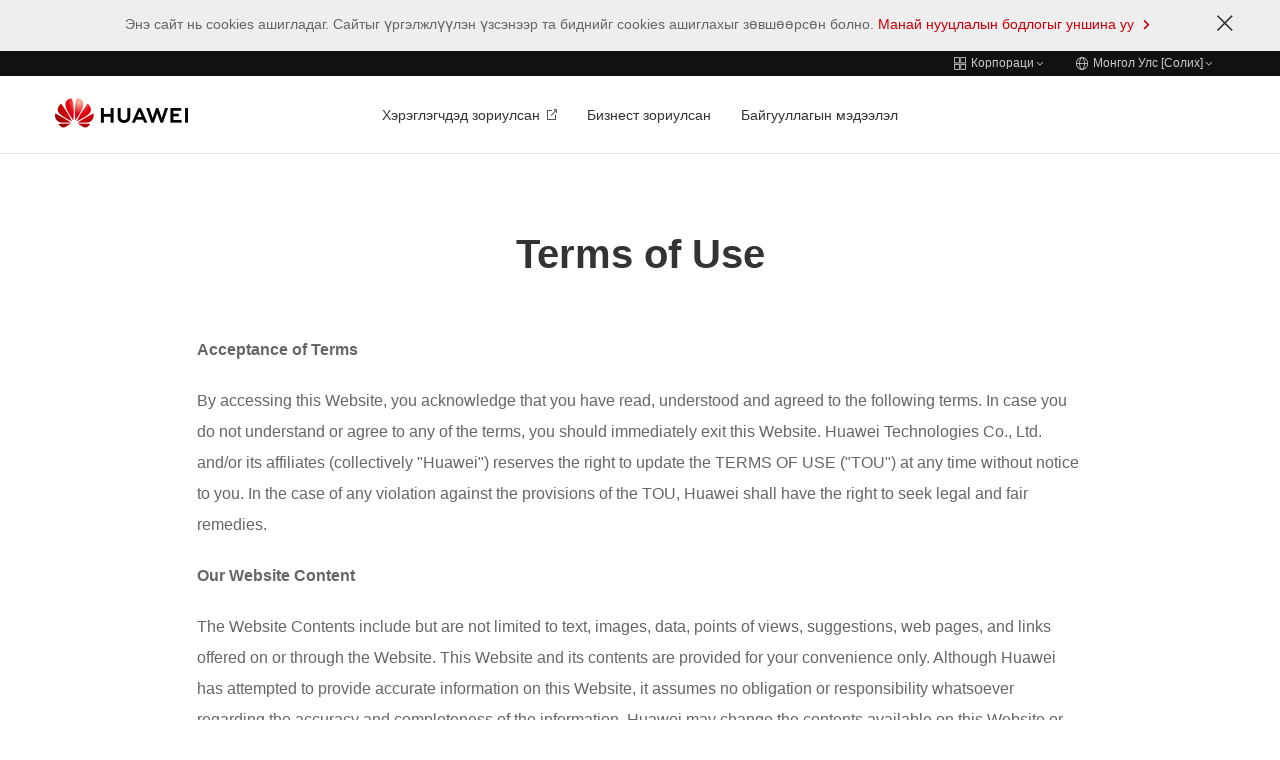

--- FILE ---
content_type: text/html;charset=utf-8
request_url: https://www.huawei.com/mn/legal
body_size: 14665
content:

      <!DOCTYPE html>





<html lang="mn" data-url="//www.huawei.com/mn/legal">
<head>
  <meta charset="utf-8">
  <meta http-equiv="X-UA-Compatible" content="IE=edge">
  <meta name="viewport" content="width=device-width, initial-scale=1">

  <meta name="description" content="">
  <meta name="keywords" content="">
  
  <meta name="thumbnail" content="https://www-file.huawei.com/-/media/corp/home/image/logo_400x200.png">
  

  

  <!--share begin -->
  <meta property="og:title" content="Terms of Use - Huawei">
  <meta property="og:description" content="">

  
  <meta property="og:image" content="https://www-file.huawei.com/-/media/corp/home/image/logo_400x200.png">
  

  
  <meta id="url-meta" property="og:url" content="https://www.huawei.com/mn/legal">
  
  <meta property="og:site_name" content="huawei">
  <!--share end -->
  <!-- add twitter meta begin -->
  <meta name="twitter:card" content="summary">
  <meta name="twitter:title" content="Terms of Use - Huawei">
  <meta name="twitter:description" content="">
  
  <meta name="twitter:image" content="https://www-file.huawei.com/-/media/corp/home/image/logo_400x200.png">
  
  <!-- add twitter meta end -->

  
  
  <link rel="canonical" href="https://www.huawei.com/mn/legal">
  

  

  
  <title>Terms of Use - Huawei</title>
  
  <link rel="apple-touch-icon-precomposed" sizes="180x180" href="/-/media/htemplate-home/1.0.1.20251205144752/components/assets/img/apple-touch-icon-precomposed-180.png">
  <link rel="apple-touch-icon" sizes="180x180" href="/-/media/htemplate-home/1.0.1.20251205144752/components/assets/img/apple-touch-icon-180.png">

  <link rel="Shortcut Icon" href="/-/media/htemplate-home/1.0.1.20251205144752/components/assets/img/favicon-logo.svg">
  <meta name="google-site-verification" content="wqACMoaM-tJAtTNspMBb0JCRVzOL4wcawL0B9QAcJPw">
  <meta name="msvalidate.01" content="9B78E6BE82A5A69C61096A84EA718DB6">
  <meta name="baidu-site-verification" content="mXsUjBxk6j">
  <meta name="baidu-site-verification" content="code-pCX4L0hvYH">
  <!-- 全局样式优先于组件样式加载 -->
  
  <link rel="stylesheet" type="text/css" href="/-/media/htemplate-home/1.0.1.20251205144752/components/assets/css/bootstrap.css">
  
  
  <link rel="stylesheet" type="text/css" href="/-/media/htemplate-home/1.0.1.20251205144752/components/assets/css/common.css" />
  
  
  <link rel="stylesheet" type="text/css" href="/-/media/htemplate-home/1.0.1.20251205144752/components/assets/css/common-mn.css" />
  <!-- 本地 $peplang 为空 -->
  
  
  <link rel="stylesheet" type="text/css" href="/-/media/htemplate-home/1.0.1.20251205144752/components/assets/css/hack.css" />
  <link rel="stylesheet" type="text/css" href="/-/media/htemplate-home/1.0.1.20251205144752/components/assets/css/global-hack.css" />
  <link rel="stylesheet" type="text/css" href="/-/media/htemplate-home/1.0.1.20251205144752/components/assets/css/index.css" />
  <script>
    // 默认图
    var globalDefaultImghref = '/-/media/htemplate-home/1.0.1.20251205144752/components/assets/img/default_img.jpg'
    window.globalDefaultImghref=globalDefaultImghref
  </script>
  <script type="text/javascript">
    var utag_data = { "site_name": "", "site_type": "", "china_flag": "", "country_code": "", "elqUID": "", "event_on_page": "", "hwid": "", "language_code": '', "page_name": "Terms of Use - Huawei", "search_keyword": "", "search_page_number": "", "search_results": "", "site_business_unit": "", "site_section": "", "tealium_event": "" };
    (function (a, b, c, d) {
      a = ((navigator.languages && navigator.languages.length) ? navigator.languages[0] : (navigator.browserLanguage || navigator.userLanguage || navigator.language || 'en')).toLowerCase() == "zh-cn" ? '//tags.tiqcdn.cn/utag/huawei/main/prod/utag.js' : '//tags.tiqcdn.com/utag/huawei/main/prod/utag.js';
      b = document; c = 'script'; d = b.createElement(c); d.src = a; d.type = 'text/java' + c; d.async = true;
      a = b.getElementsByTagName(c)[0]; a.parentNode.insertBefore(d, a);
    })();
  </script>
  <!-- 本地开发时通过该方式加载样式文件 -->
  
  <script>
    var startup = [];
  </script>
   
        <script>window.$aioList = [ "hcomponent-header/1.0.1.20251208095539","hcomponent-page-info/1.0.1.20250625141140","hcomponent-news-detail-content/1.0.1.20250709102708","hcomponent-footer/1.0.1.20250630162803","hcomponent-side-bar/1.0.1.20250107114117" ]; window.$aioCdnPrefix = '/-/media/';</script>
      
  <script>
    window.gConfig = window.gConfig || {};
    window.gConfig.isMobile = /iPhone|iPad|iPod|Android|Tablet|Phone/i.test(navigator.userAgent);
    var hClassName;
    if (window.gConfig.isMobile) {
      hClassName = ' phone';
    } else {
      hClassName = ' pc';
    }
    if (window.$aioList) {
      for (var i = 0; i < window.$aioList.length; i++) {
        if (window.$aioCdnPrefix) {
          if (window.$aioList[i].length > 0) {
            document.write(
              '<link rel="stylesheet" href="' + window.$aioCdnPrefix + window.$aioList[i] + '/' + (window.gConfig.isMobile ? 'm' : 'pc') + '/index.css" />'
            );
          }
        } else {
          if (window.$aioList[i].length > 0) {
            document.write(
              '<link rel="stylesheet" href="https://res.hc-cdn.com/' + window.$aioList[i] + '/' + (window.gConfig.isMobile ? 'm' : 'pc') + '/index.css" />'
            );
          }
        }
      }
    }
    var root = document.documentElement;
    root.className += hClassName;
  </script>
  
  
</head>

<body>
  

  <script type="text/javascript" src="/-/media/htemplate-home/assets/js/lib/require.js?ver=1766978419860"></script>
  <script type="text/javascript" src="/-/media/htemplate-home/assets/js/lib/jquery-3.7.1.min.js?ver=1766978419860">
  </script>
  <script type="text/javascript" src="/-/media/htemplate-home/assets/js/lib/bootstrap.min.js?ver=1766978419860">
  </script>
  
  <script type="text/javascript" src="/-/media/htemplate-home/assets/js/common.min.js?ver=1766978419860"></script>
  
  <div id="content" class="main" data-site="蒙古">

    
    <!--线上使用 -->
    
        
            <div data-mod-id="97e5f6b253c7405b8d9b9e8271bb24fc">
    <div data-mod-name-pc="@cloud/hcomponent-header/pc/index" data-mod-name-m="@cloud/hcomponent-header/m/index"
        data-mod-name="hcomponent-header">
        <!-- 活动与新闻-->
        <div class="top-nav">
    <div class="top-nav-height" data-mod-name="child-component" data-mod-id="top_nav">
        <div class="container">
            
            <div class="pull-right">
                <a href="#" onclick="utag.link({&#39;tealium_event&#39;:&#39;header_click&#39;, &#39;nav_name&#39;:&#39;switchwebsite&#39;});">
                    <span class="iconfont icon-header-linkgroup-new"></span>
                    <span class="text">
                        Корпораци
                    </span>
                    <span class="iconfont icon-arrow-down hidden-xs hidden-sm"></span>
                    <span class="iconfont icon-arrow-right hidden-md hidden-lg"></span>
                </a>
                <a href="#" onclick="utag.link({&#39;tealium_event&#39;:&#39;header_click&#39;, &#39;nav_name&#39;:&#39;worldwide&#39;});">
                    <span class="iconfont icon-header-language-new"></span>
                    <span class="text">Монгол Улс [Cолих]</span>
                    <span class="iconfont icon-arrow-down hidden-xs hidden-sm"></span>
                    <span class="iconfont icon-arrow-right hidden-md hidden-lg"></span>
                </a>
            </div>
            
        </div>
    </div>
    <div class="top-nav-content menu-fixed-right">
        <div class="container">
            <a href="javascript:;" class="btn-nav-back hidden-md hidden-lg">
                <span class="iconfont icon-arrow-lift"></span>
                Үндсэн цэс рүү буцах
            </a>
            
            <div data-mod-name="child-component" data-mod-id="site_group" class="group-website chide"
                id="group-website">
                <div class="title hidden-md hidden-lg">Huawei Website Group</div>
                
                <dl>
                    <dt>
                        
                        <span class="active">
                            <span class="iconfont icon-arrow-right"></span>
                            <span>
                                Корпораци
                            </span>
                        </span>
                        
                    </dt>
                    <dd>
                        Корпорацийн талаар мэдээ мэдээлэл
                    </dd>
                </dl>
                
                <dl>
                    <dt>
                        
                        <a href="https://consumer.huawei.com/mn/" target="_blank" onclick="utag.link({&#39;nav_url&#39;: this.href,&#39;tealium_event&#39;:&#39;header_click&#39;, &#39;nav_name&#39;:&#39;switchwebsite_consumer&#39;});">
                            <span>
                                Хэрэглэгч
                            </span>
                            <span class="iconfont icon-arrow-right"></span>
                        </a>
                        
                    </dt>
                    <dd>
                        Утас, зөөврийн компютэр,таблет, бугуйн цаг ба бусад
                    </dd>
                </dl>
                
                <dl>
                    <dt>
                        
                        <a href="https://e.huawei.com/en/" target="_blank" onclick="utag.link({&#39;nav_url&#39;: this.href,&#39;tealium_event&#39;:&#39;header_click&#39;, &#39;nav_name&#39;:&#39;switchwebsite_enterprise&#39;});">
                            <span>
                                Байгууллага
                            </span>
                            <span class="iconfont icon-arrow-right"></span>
                        </a>
                        
                    </dt>
                    <dd>
                        Байгууллагын бүтээгдэхүүн, шийдэл, үйлчилгээ
                    </dd>
                </dl>
                
                <dl>
                    <dt>
                        
                        <a href="https://carrier.huawei.com/en/" target="_blank" onclick="utag.link({&#39;nav_url&#39;: this.href,&#39;tealium_event&#39;:&#39;header_click&#39;, &#39;nav_name&#39;:&#39;switchwebsite_carrier&#39;});">
                            <span>
                                Оператор
                            </span>
                            <span class="iconfont icon-arrow-right"></span>
                        </a>
                        
                    </dt>
                    <dd>
                        Операторын сүлжээнд зориулсан бүтээгдэхүүн, шийдэл, үйлчилгээ
                    </dd>
                </dl>
                
            </div>
            
            <div class="worldwide chide" id="worldwide" data-mod-name="child-component" data-mod-id="worldwide">
                
                <div class="worldwide-contact">
                    <div class="worldwide-language">
                        <h3>Улс эсвэл бүсээ сонгоно уу</h3>
                    </div>
                    <ul class="list-unstyled">
                        
                        
                        <li data-mod-name="child-component" data-mod-id="worldwide.languages[0]">
                            <span>Australia</span> -
                            <a href="/au/" link="/au/" onclick="utag.link({&#39;nav_url&#39;: this.href,&#39;tealium_event&#39;:&#39;header_click&#39;, &#39;nav_name&#39;:&#39;worldwide_au&#39;});">English
                            </a>
                        </li>
                        
                        
                        
                        <li data-mod-name="child-component" data-mod-id="worldwide.languages[1]">
                            <span>Brazil</span> -
                            <a href="/br/" link="/br/" onclick="utag.link({&#39;nav_url&#39;: this.href,&#39;tealium_event&#39;:&#39;header_click&#39;, &#39;nav_name&#39;:&#39;worldwide_br&#39;});">Português
                            </a>
                        </li>
                        
                        
                        
                        <li data-mod-name="child-component" data-mod-id="worldwide.languages[2]">
                            <span>China</span> -
                            <a href="/cn/" link="/cn/" onclick="utag.link({&#39;nav_url&#39;: this.href,&#39;tealium_event&#39;:&#39;header_click&#39;, &#39;nav_name&#39;:&#39;worldwide_cn&#39;});">简体中文
                            </a>
                        </li>
                        
                        
                        
                        <li data-mod-name="child-component" data-mod-id="worldwide.languages[3]">
                            <span>Europe</span> -
                            <a href="/eu/" link="/eu/" onclick="utag.link({&#39;nav_url&#39;: this.href,&#39;tealium_event&#39;:&#39;header_click&#39;, &#39;nav_name&#39;:&#39;worldwide_eu&#39;});">English
                            </a>
                        </li>
                        
                        
                        
                        <li data-mod-name="child-component" data-mod-id="worldwide.languages[4]">
                            <span>France</span> -
                            <a href="/fr/" link="/fr/" onclick="utag.link({&#39;nav_url&#39;: this.href,&#39;tealium_event&#39;:&#39;header_click&#39;, &#39;nav_name&#39;:&#39;worldwide_fr&#39;});">Français
                            </a>
                        </li>
                        
                        
                        
                        <li data-mod-name="child-component" data-mod-id="worldwide.languages[5]">
                            <span>Germany</span> -
                            <a href="/de/" link="/de/" onclick="utag.link({&#39;nav_url&#39;: this.href,&#39;tealium_event&#39;:&#39;header_click&#39;, &#39;nav_name&#39;:&#39;worldwide_de&#39;});">Deutsch
                            </a>
                        </li>
                        
                        
                        
                        <li data-mod-name="child-component" data-mod-id="worldwide.languages[6]">
                            <span>Ireland</span> -
                            <a href="/ie/" link="/ie/" onclick="utag.link({&#39;nav_url&#39;: this.href,&#39;tealium_event&#39;:&#39;header_click&#39;, &#39;nav_name&#39;:&#39;worldwide_ie&#39;});">English
                            </a>
                        </li>
                        
                        
                        
                        <li data-mod-name="child-component" data-mod-id="worldwide.languages[7]">
                            <span>Italy</span> -
                            <a href="/it/" link="/it/" onclick="utag.link({&#39;nav_url&#39;: this.href,&#39;tealium_event&#39;:&#39;header_click&#39;, &#39;nav_name&#39;:&#39;worldwide_it&#39;});">Italiano
                            </a>
                        </li>
                        
                        
                        
                        <li data-mod-name="child-component" data-mod-id="worldwide.languages[8]">
                            <span>Japan</span> -
                            <a href="/jp/" link="/jp/" onclick="utag.link({&#39;nav_url&#39;: this.href,&#39;tealium_event&#39;:&#39;header_click&#39;, &#39;nav_name&#39;:&#39;worldwide_jp&#39;});">日本語
                            </a>
                        </li>
                        
                        
                        
                        <li data-mod-name="child-component" data-mod-id="worldwide.languages[9]">
                            <span>Kazakhstan</span> -
                            <a href="/kz/" link="/kz/" onclick="utag.link({&#39;nav_url&#39;: this.href,&#39;tealium_event&#39;:&#39;header_click&#39;, &#39;nav_name&#39;:&#39;worldwide_kz&#39;});">Қазақ тілі
                            </a>
                        </li>
                        
                        
                        
                        <li data-mod-name="child-component" data-mod-id="worldwide.languages[10]">
                            <span>Kazakhstan</span> -
                            <a href="/kz-ru/" link="/kz-ru/" onclick="utag.link({&#39;nav_url&#39;: this.href,&#39;tealium_event&#39;:&#39;header_click&#39;, &#39;nav_name&#39;:&#39;worldwide_kz-ru&#39;});">Pусский
                            </a>
                        </li>
                        
                        
                        
                        <li data-mod-name="child-component" data-mod-id="worldwide.languages[11]">
                            <span>Kenya</span> -
                            <a href="/ke/" link="/ke/" onclick="utag.link({&#39;nav_url&#39;: this.href,&#39;tealium_event&#39;:&#39;header_click&#39;, &#39;nav_name&#39;:&#39;worldwide_ke&#39;});">English
                            </a>
                        </li>
                        
                        
                        
                        <li data-mod-name="child-component" data-mod-id="worldwide.languages[12]">
                            <span>Korea</span> -
                            <a href="/kr/" link="/kr/" onclick="utag.link({&#39;nav_url&#39;: this.href,&#39;tealium_event&#39;:&#39;header_click&#39;, &#39;nav_name&#39;:&#39;worldwide_kr&#39;});">한국어
                            </a>
                        </li>
                        
                        
                        
                        <li data-mod-name="child-component" data-mod-id="worldwide.languages[13]">
                            <span>Malaysia</span> -
                            <a href="/my/" link="/my/" onclick="utag.link({&#39;nav_url&#39;: this.href,&#39;tealium_event&#39;:&#39;header_click&#39;, &#39;nav_name&#39;:&#39;worldwide_my&#39;});">English
                            </a>
                        </li>
                        
                        
                        
                        <li data-mod-name="child-component" data-mod-id="worldwide.languages[14]">
                            <span>Mexico</span> -
                            <a href="/mx/" link="/mx/" onclick="utag.link({&#39;nav_url&#39;: this.href,&#39;tealium_event&#39;:&#39;header_click&#39;, &#39;nav_name&#39;:&#39;worldwide_mx&#39;});">Español
                            </a>
                        </li>
                        
                        
                        
                        <li class="active" data-mod-name="child-component"
                            data-mod-id="worldwide.languages[15]">
                            <span class="iconfont icon-arrow-right"></span>
                            <span>Mongolia</span> -
                            <a href="/mn/" link="/mn/" onclick="utag.link({&#39;nav_url&#39;: this.href,&#39;tealium_event&#39;:&#39;header_click&#39;, &#39;nav_name&#39;:&#39;worldwide_mn&#39;});">Mонгол
                            </a>
                        </li>
                        
                        
                        
                        <li data-mod-name="child-component" data-mod-id="worldwide.languages[16]">
                            <span>New Zealand</span> -
                            <a href="/nz/" link="/nz/" onclick="utag.link({&#39;nav_url&#39;: this.href,&#39;tealium_event&#39;:&#39;header_click&#39;, &#39;nav_name&#39;:&#39;worldwide_nz&#39;});">English
                            </a>
                        </li>
                        
                        
                        
                        <li data-mod-name="child-component" data-mod-id="worldwide.languages[17]">
                            <span>Netherlands</span> -
                            <a href="/nl/" link="/nl/" onclick="utag.link({&#39;nav_url&#39;: this.href,&#39;tealium_event&#39;:&#39;header_click&#39;, &#39;nav_name&#39;:&#39;worldwide_nl&#39;});">Nederlands
                            </a>
                        </li>
                        
                        
                        
                        <li data-mod-name="child-component" data-mod-id="worldwide.languages[18]">
                            <span>Poland</span> -
                            <a href="/pl/" link="/pl/" onclick="utag.link({&#39;nav_url&#39;: this.href,&#39;tealium_event&#39;:&#39;header_click&#39;, &#39;nav_name&#39;:&#39;worldwide_pl&#39;});">Polski
                            </a>
                        </li>
                        
                        
                        
                        <li data-mod-name="child-component" data-mod-id="worldwide.languages[19]">
                            <span>Romania</span> -
                            <a href="/ro/" link="/ro/" onclick="utag.link({&#39;nav_url&#39;: this.href,&#39;tealium_event&#39;:&#39;header_click&#39;, &#39;nav_name&#39;:&#39;worldwide_ro&#39;});">Română
                            </a>
                        </li>
                        
                        
                        
                        <li data-mod-name="child-component" data-mod-id="worldwide.languages[20]">
                            <span>Russia</span> -
                            <a href="https://www.huawei.ru/" link="https://www.huawei.ru/" onclick="utag.link({&#39;nav_url&#39;: this.href,&#39;tealium_event&#39;:&#39;header_click&#39;, &#39;nav_name&#39;:&#39;worldwide_ru&#39;});">Pусский
                            </a>
                        </li>
                        
                        
                        
                        <li data-mod-name="child-component" data-mod-id="worldwide.languages[21]">
                            <span>Singapore</span> -
                            <a href="/sg/" link="/sg/" onclick="utag.link({&#39;nav_url&#39;: this.href,&#39;tealium_event&#39;:&#39;header_click&#39;, &#39;nav_name&#39;:&#39;worldwide_sg&#39;});">English
                            </a>
                        </li>
                        
                        
                        
                        <li data-mod-name="child-component" data-mod-id="worldwide.languages[22]">
                            <span>South Africa</span> -
                            <a href="/za/" link="/za/" onclick="utag.link({&#39;nav_url&#39;: this.href,&#39;tealium_event&#39;:&#39;header_click&#39;, &#39;nav_name&#39;:&#39;worldwide_za&#39;});">English
                            </a>
                        </li>
                        
                        
                        
                        <li data-mod-name="child-component" data-mod-id="worldwide.languages[23]">
                            <span>Spain</span> -
                            <a href="/es/" link="/es/" onclick="utag.link({&#39;nav_url&#39;: this.href,&#39;tealium_event&#39;:&#39;header_click&#39;, &#39;nav_name&#39;:&#39;worldwide_es&#39;});">Español
                            </a>
                        </li>
                        
                        
                        
                        <li data-mod-name="child-component" data-mod-id="worldwide.languages[24]">
                            <span>Switzerland</span> -
                            <a href="/ch/" link="/ch/" onclick="utag.link({&#39;nav_url&#39;: this.href,&#39;tealium_event&#39;:&#39;header_click&#39;, &#39;nav_name&#39;:&#39;worldwide_ch&#39;});">Deutsch
                            </a>
                        </li>
                        
                        
                        
                        <li data-mod-name="child-component" data-mod-id="worldwide.languages[25]">
                            <span>Switzerland</span> -
                            <a href="/ch-fr/" link="/ch-fr/" onclick="utag.link({&#39;nav_url&#39;: this.href,&#39;tealium_event&#39;:&#39;header_click&#39;, &#39;nav_name&#39;:&#39;worldwide_ch-fr&#39;});">Français
                            </a>
                        </li>
                        
                        
                        
                        <li data-mod-name="child-component" data-mod-id="worldwide.languages[26]">
                            <span>Switzerland</span> -
                            <a href="/ch-it/" link="/ch-it/" onclick="utag.link({&#39;nav_url&#39;: this.href,&#39;tealium_event&#39;:&#39;header_click&#39;, &#39;nav_name&#39;:&#39;worldwide_ch-it&#39;});">Italiano
                            </a>
                        </li>
                        
                        
                        
                        <li data-mod-name="child-component" data-mod-id="worldwide.languages[27]">
                            <span>Switzerland</span> -
                            <a href="/ch-en/" link="/ch-en/" onclick="utag.link({&#39;nav_url&#39;: this.href,&#39;tealium_event&#39;:&#39;header_click&#39;, &#39;nav_name&#39;:&#39;worldwide_ch-en&#39;});">English
                            </a>
                        </li>
                        
                        
                        
                        <li data-mod-name="child-component" data-mod-id="worldwide.languages[28]">
                            <span>Tanzania</span> -
                            <a href="/tz/" link="/tz/" onclick="utag.link({&#39;nav_url&#39;: this.href,&#39;tealium_event&#39;:&#39;header_click&#39;, &#39;nav_name&#39;:&#39;worldwide_tz&#39;});">English
                            </a>
                        </li>
                        
                        
                        
                        <li data-mod-name="child-component" data-mod-id="worldwide.languages[29]">
                            <span>Thailand</span> -
                            <a href="/th/" link="/th/" onclick="utag.link({&#39;nav_url&#39;: this.href,&#39;tealium_event&#39;:&#39;header_click&#39;, &#39;nav_name&#39;:&#39;worldwide_th&#39;});">ภาษาไทย
                            </a>
                        </li>
                        
                        
                        
                        <li data-mod-name="child-component" data-mod-id="worldwide.languages[30]">
                            <span>Turkiye</span> -
                            <a href="/tr/" link="/tr/" onclick="utag.link({&#39;nav_url&#39;: this.href,&#39;tealium_event&#39;:&#39;header_click&#39;, &#39;nav_name&#39;:&#39;worldwide_tr&#39;});">Türkçe
                            </a>
                        </li>
                        
                        
                        
                        <li data-mod-name="child-component" data-mod-id="worldwide.languages[31]">
                            <span>Ukraine</span> -
                            <a href="/ua/" link="/ua/" onclick="utag.link({&#39;nav_url&#39;: this.href,&#39;tealium_event&#39;:&#39;header_click&#39;, &#39;nav_name&#39;:&#39;worldwide_ua&#39;});">Українська
                            </a>
                        </li>
                        
                        
                        
                        <li data-mod-name="child-component" data-mod-id="worldwide.languages[32]">
                            <span>United Kingdom</span> -
                            <a href="/uk/" link="/uk/" onclick="utag.link({&#39;nav_url&#39;: this.href,&#39;tealium_event&#39;:&#39;header_click&#39;, &#39;nav_name&#39;:&#39;worldwide_uk&#39;});">English
                            </a>
                        </li>
                        
                        
                        
                        <li data-mod-name="child-component" data-mod-id="worldwide.languages[33]">
                            <span>Uzbekistan</span> -
                            <a href="/uz/" link="/uz/" onclick="utag.link({&#39;nav_url&#39;: this.href,&#39;tealium_event&#39;:&#39;header_click&#39;, &#39;nav_name&#39;:&#39;worldwide_uz&#39;});">Pусский
                            </a>
                        </li>
                        
                        
                        
                        <li data-mod-name="child-component" data-mod-id="worldwide.languages[34]">
                            <span>Uzbekistan</span> -
                            <a href="/uz-uz/" link="/uz-uz/" onclick="utag.link({&#39;nav_url&#39;: this.href,&#39;tealium_event&#39;:&#39;header_click&#39;, &#39;nav_name&#39;:&#39;worldwide_uz-uz&#39;});">O’zbek
                            </a>
                        </li>
                        
                        
                        
                        <li data-mod-name="child-component" data-mod-id="worldwide.languages[35]">
                            <span>Vietnam</span> -
                            <a href="/vn/" link="/vn/" onclick="utag.link({&#39;nav_url&#39;: this.href,&#39;tealium_event&#39;:&#39;header_click&#39;, &#39;nav_name&#39;:&#39;worldwide_vn&#39;});">Tiếng Việt
                            </a>
                        </li>
                        
                        
                        
                        <li data-mod-name="child-component" data-mod-id="worldwide.languages[36]">
                            <span>Global</span> -
                            <a href="/en/" link="/en/" onclick="utag.link({&#39;nav_url&#39;: this.href,&#39;tealium_event&#39;:&#39;header_click&#39;, &#39;nav_name&#39;:&#39;worldwide_en&#39;});">English
                            </a>
                        </li>
                        
                        
                    </ul>
                </div>
                
            </div>
        </div>
    </div>
</div>
<!-- 隐藏域 -->
<input type="hidden" id="lang" value="mn">
<input type="hidden" id="SearchUrl" value="/mn/searchresult">
<input type="hidden" id="hidUserStatusUrl" value="/mn/user">
<input type="hidden" id="hidRedirect" value="0">
<input type="hidden" id="hidRedirectRulus" value="www.huawei.com/ucmf/|ww-file.huawei.com/|/-/media|/~/media|404|.huawei.com/{lang}|.huawei.com/enterprise/{lang}|.huaweicloud.com/intl/{lang}|.huaweicloud.com/{lang}|//consumer.huawei.com/uk/legal/privacy-questions/">
<input type="hidden" id="hidRedirectRegionName" value="">
<input type="hidden" id="trash" value="/-/media/hcomponent-header/1.0.1.20251208095539/component/img/trash.svg">
<input type="hidden" id="trashHover" value="/-/media/hcomponent-header/1.0.1.20251208095539/component/img/trash-hover.svg">

<header>
    <!-- header menu -->
    <div class="navbar">
        <div class="container nav-container">
            <div class="navbar-header">
                <!-- 移动端菜单 -->
                <button class="navbar-toggle collapsed">
                    <span class="sr-only">Toggle Navigation</span>
                    <span class="icon-bar"></span>
                    <span class="icon-bar"></span>
                    <span class="icon-bar"></span>
                </button>
                <!-- logo left -->
                <a href="/mn" target="_self" class="logo navbar-brand" onclick="utag.link({'nav_url': this.href,'tealium_event':'megamenu_click', 'nav_category':'logo'});"
                    style="width: 133px;">
                    <img src="/-/media/hcomponent-header/1.0.1.20251208095539/component/img/huawei_logo.png" alt="huawei logo">
                </a>
            </div>
            <!-- 菜单 -->
            <nav id="hw-navbar">
                <ul class="nav navbar-nav list-unstyled">
                    
                    <li class="menu-list ">
                        <a href="https://consumer.huawei.com/mn/" target="_blank" onclick="utag.link({&#39;nav_url&#39;: this.href,&#39;tealium_event&#39;:&#39;megamenu_click&#39;, &#39;nav_category&#39;:&#39;b2c&#39;, &#39;nav_name&#39;:&#39;b2c_open&#39;});"
                            class="btn-next collapsed hw-navbar-text">
                            Хэрэглэгчдэд зориулсан
                            
                            <span class="hwic_open-in-new3 corpfont "></span>
                            
                        </a>
                        <div class="nav-open menu-fixed-right "
                            data-mod-name="child-component" data-mod-id="tabs[0]">
                            <a href="javascript:;" onclick="" class="btn-nav-back hidden-md hidden-lg">
                                <span class="iconfont icon-arrow-lift"></span>
                                Үндсэн цэс рүү буцах
                            </a>
                            <div class="nav-ani ">
                                
                                <div class="mask"></div>
                                <div class="container-custom">
                                    <div class="">
                                        <div class="row">
                                            
                                            
                                            
                                            
                                            
                                            
                                            <a href="javascript:;" class="btn-close-nav-ani hidden-sm hidden-xs">
                                                <span class="iconfont icon-close"></span>
                                            </a>
                                        </div>
                                    </div>
                                </div>
                                
                            </div>
                        </div>
                    </li>
                    
                    <li class="menu-list hover-open">
                        <a href="javascript:;" target="_self" onclick="utag.link({&#39;nav_url&#39;: this.href,&#39;tealium_event&#39;:&#39;megamenu_click&#39;, &#39;nav_category&#39;:&#39;b2b&#39;, &#39;nav_name&#39;:&#39;b2b_open&#39;});"
                            class="btn-next collapsed hw-navbar-text">
                            Бизнест зориулсан
                            
                            <span class="iconfont icon-arrow-right hidden-md hidden-lg"></span>
                            
                        </a>
                        <div class="nav-open menu-fixed-right "
                            data-mod-name="child-component" data-mod-id="tabs[1]">
                            <a href="javascript:;" onclick="utag.link({&#39;nav_url&#39;: this.href,&#39;tealium_event&#39;:&#39;megamenu_click&#39;, &#39;nav_category&#39;:&#39;b2b&#39;, &#39;nav_name&#39;:&#39;b2b_back_to_main_menu_name&#39;});" class="btn-nav-back hidden-md hidden-lg">
                                <span class="iconfont icon-arrow-lift"></span>
                                Үндсэн цэс рүү буцах
                            </a>
                            <div class="nav-ani otherCountryCenter">
                                
                                <div class="mask"></div>
                                <div class="container-custom">
                                    <div class="">
                                        <div class="row">
                                            
                                            
                                            
                                            
                                            
                                            
                                            
                                            
                                            <a href="javascript:;" class="btn-close-nav-ani hidden-sm hidden-xs">
                                                <span class="iconfont icon-close"></span>
                                            </a>
                                        </div>
                                    </div>
                                </div>
                                
                                <div class="nav-open-other">
                                    <div class="container-custom">
                                        <div class="row" style="">
                                            
                                            <div
                                                class="col-md-3 col-sm-12 col-xs-12">
                                                <a href="https://e.huawei.com/en/" onclick="utag.link({&#39;nav_url&#39;: this.href,&#39;tealium_event&#39;:&#39;megamenu_click&#39;, &#39;nav_category&#39;:&#39;b2b&#39;, &#39;nav_name&#39;:&#39;b2b_enterprise_home&#39;});" target="_blank"
                                                    class="">
                                                    
                                                    <span class="huawei-iconfont iconserver-1"></span>
                                                    <span>Байгууллага</span>
                                                    <span class="hwic_open-in-new3"></span>
                                                </a>
                                            </div>
                                            
                                            <div
                                                class="col-md-3 col-sm-12 col-xs-12">
                                                <a href="https://carrier.huawei.com/en/" onclick="utag.link({&#39;nav_url&#39;: this.href,&#39;tealium_event&#39;:&#39;megamenu_click&#39;, &#39;nav_category&#39;:&#39;b2b&#39;, &#39;nav_name&#39;:&#39;b2b_carrier_home&#39;});" target="_blank"
                                                    class="">
                                                    
                                                    <span class="huawei-iconfont iconsignal-1"></span>
                                                    <span>Оператор</span>
                                                    <span class="hwic_open-in-new3"></span>
                                                </a>
                                            </div>
                                            
                                        </div>
                                    </div>
                                </div>
                                
                            </div>
                        </div>
                    </li>
                    
                    <li class="menu-list ">
                        <a href="/mn/corporate-information" target="_blank" onclick="utag.link({&#39;nav_url&#39;: this.href,&#39;tealium_event&#39;:&#39;megamenu_click&#39;, &#39;nav_category&#39;:&#39;abouthuawei&#39;, &#39;nav_name&#39;:&#39;abouthuawei_open&#39;});"
                            class="btn-next collapsed hw-navbar-text">
                            Байгууллагын мэдээлэл
                            
                            <span class="iconfont icon-arrow-right hidden-md hidden-lg"></span>
                            
                        </a>
                        <div class="nav-open menu-fixed-right "
                            data-mod-name="child-component" data-mod-id="tabs[2]">
                            <a href="javascript:;" onclick="ga(&#39;send&#39;, &#39;event&#39;, &#39;navbar&#39;, &#39;b2c&#39;, &#39;back_to_main_menu&#39;);" class="btn-nav-back hidden-md hidden-lg">
                                <span class="iconfont icon-arrow-lift"></span>
                                Үндсэн цэс рүү буцах
                            </a>
                            <div class="nav-ani ">
                                
                                <div class="title hidden-md hidden-lg">Байгууллагын мэдээлэл</div>
                                
                                <div class="mask"></div>
                                <div class="container-custom">
                                    <div class="">
                                        <div class="row">
                                            
                                            
                                            <div class="col-md-6">
<ul class="list-unstyled">
<a href="/ro/news"><img src="/-/media/hcomponent-header/1.0.1.20250624114521/component/corp2020/home/nav/p50.jpg?la=zh" alt="Mate XT"  class="mate30pro hidden-sm hidden-xs lazyload loaded"/></a>
</ul>
</div>
                                            
                                            
                                            
                                            <div class="col-md-6">
                                                <h3 class="collapsed" data-toggle="collapse"
                                                    data-target="#header-list-120"
                                                    aria-controls="header-list-120"
                                                    aria-expanded="true">
                                                    关于华为<span class="iconfont icon-arrow-down"></span>
                                                    <div class="line"></div>
                                                </h3>
                                                
                                                <div class="row collapse navbar-collapse fix-header-list-1"
                                                    id="header-list-120">
                                                    
                                                    <div class=" col-md-4 ">
                                                        <div class="list-nav">
                                                            
                                                            <ul class="list-unstyled">
                                                                
                                                                <li>
                                                                    
                                                                    <a href="/cn/corporate-information" onclick="ga(&#39;send&#39;, &#39;event&#39;, &#39;navbar&#39;, &#39;abouthuawei&#39;, &#39;about_corporateinfo&#39;);"
                                                                        target="_self">
                                                                        公司介绍
                                                                    </a>
                                                                    
                                                                </li>
                                                                
                                                                <li>
                                                                    
                                                                    <a href="/cn/annual-report" onclick="ga(&#39;send&#39;, &#39;event&#39;, &#39;navbar&#39;, &#39;abouthuawei&#39;, &#39;about_annualreport&#39;);"
                                                                        target="_self">
                                                                        公司年报
                                                                    </a>
                                                                    
                                                                </li>
                                                                
                                                                <li>
                                                                    
                                                                    <a href="/cn/corporate-governance" onclick="ga(&#39;send&#39;, &#39;event&#39;, &#39;navbar&#39;, &#39;abouthuawei&#39;, &#39;about_governance&#39;);"
                                                                        target="_self">
                                                                        公司治理
                                                                    </a>
                                                                    
                                                                </li>
                                                                
                                                                <li>
                                                                    
                                                                    <a href="/cn/executives" onclick="ga(&#39;send&#39;, &#39;event&#39;, &#39;navbar&#39;, &#39;abouthuawei&#39;, &#39;about_executives&#39;);"
                                                                        target="_self">
                                                                        管理层信息
                                                                    </a>
                                                                    
                                                                </li>
                                                                
                                                                <li>
                                                                    
                                                                    <a href="http://career.huawei.com/reccampportal/portal5/index.html#campus4/content.html" onclick="ga(&#39;send&#39;, &#39;event&#39;, &#39;navbar&#39;, &#39;abouthuawei&#39;, &#39;about_career&#39;);"
                                                                        target="_blank">
                                                                        招贤纳士
                                                                    </a>
                                                                    
                                                                </li>
                                                                
                                                                <li>
                                                                    
                                                                    <a href="/cn/contact-us" onclick="ga(&#39;send&#39;, &#39;event&#39;, &#39;navbar&#39;, &#39;abouthuawei&#39;, &#39;about_contactus&#39;);"
                                                                        target="_self">
                                                                        联系我们
                                                                    </a>
                                                                    
                                                                </li>
                                                                
                                                            </ul>
                                                        </div>
                                                    </div>
                                                    
                                                    <div class=" col-md-4 ">
                                                        <div class="list-nav">
                                                            
                                                            <ul class="list-unstyled">
                                                                
                                                                <li>
                                                                    
                                                                    <a href="/cn/sustainability" onclick="ga(&#39;send&#39;, &#39;event&#39;, &#39;navbar&#39;, &#39;abouthuawei&#39;, &#39;about_sustainability&#39;);"
                                                                        target="_self">
                                                                        可持续发展
                                                                    </a>
                                                                    
                                                                </li>
                                                                
                                                                <li>
                                                                    
                                                                    <a href="/cn/trust-center" onclick="ga(&#39;send&#39;, &#39;event&#39;, &#39;navbar&#39;, &#39;abouthuawei&#39;, &#39;about_trustcenter&#39;);"
                                                                        target="_self">
                                                                        信任中心
                                                                    </a>
                                                                    
                                                                </li>
                                                                
                                                                <li>
                                                                    
                                                                    <a href="/cn/compliance" onclick="ga(&#39;send&#39;, &#39;event&#39;, &#39;navbar&#39;, &#39;abouthuawei&#39;, &#39;about_compliance&#39;);"
                                                                        target="_self">
                                                                        合规与诚信
                                                                    </a>
                                                                    
                                                                </li>
                                                                
                                                                <li>
                                                                    
                                                                    <a href="/cn/public-policy" onclick="ga(&#39;send&#39;, &#39;event&#39;, &#39;navbar&#39;, &#39;abouthuawei&#39;, &#39;about_publicpolicy&#39;);"
                                                                        target="_self">
                                                                        公共政策
                                                                    </a>
                                                                    
                                                                </li>
                                                                
                                                                <li>
                                                                    
                                                                    <a href="/cn/bond-investor-relations" onclick="ga(&#39;send&#39;, &#39;event&#39;, &#39;navbar&#39;, &#39;abouthuawei&#39;, &#39;about_bondinvestor&#39;);"
                                                                        target="_self">
                                                                        债券投资者
                                                                    </a>
                                                                    
                                                                </li>
                                                                
                                                                <li>
                                                                    
                                                                    <a href="https://supplier.huawei.com/supplier/" onclick="ga(&#39;send&#39;, &#39;event&#39;, &#39;navbar&#39;, &#39;abouthuawei&#39;, &#39;about_suppliers&#39;);"
                                                                        target="_blank">
                                                                        供应商
                                                                    </a>
                                                                    
                                                                </li>
                                                                
                                                            </ul>
                                                        </div>
                                                    </div>
                                                    
                                                    <div class=" col-md-4 ">
                                                        <div class="list-nav">
                                                            
                                                            <ul class="list-unstyled">
                                                                
                                                                <li>
                                                                    
                                                                    <a href="http://career.huawei.com/reccampportal/portal5/index.html#campus4/content.html" onclick="ga(&#39;send&#39;, &#39;event&#39;, &#39;navbar&#39;, &#39;abouthuawei&#39;, &#39;about_careers&#39;);"
                                                                        target="_blank">
                                                                        华为招聘
                                                                    </a>
                                                                    
                                                                </li>
                                                                
                                                                <li>
                                                                    
                                                                    <a href="/cn/bond-investor-relations" onclick="ga(&#39;send&#39;, &#39;event&#39;, &#39;navbar&#39;, &#39;abouthuawei&#39;, &#39;about_bondinvestors&#39;);"
                                                                        target="_self">
                                                                        债券投资者
                                                                    </a>
                                                                    
                                                                </li>
                                                                
                                                                <li>
                                                                    
                                                                    <a href="https://supplier.huawei.com/supplier/" onclick="ga(&#39;send&#39;, &#39;event&#39;, &#39;navbar&#39;, &#39;abouthuawei&#39;, &#39;about_suppliers&#39;);"
                                                                        target="_blank">
                                                                        供应商
                                                                    </a>
                                                                    
                                                                </li>
                                                                
                                                            </ul>
                                                        </div>
                                                    </div>
                                                    
                                                </div>
                                                
                                            </div>
                                            
                                            
                                            
                                            <a href="javascript:;" class="btn-close-nav-ani hidden-sm hidden-xs">
                                                <span class="iconfont icon-close"></span>
                                            </a>
                                        </div>
                                    </div>
                                </div>
                                
                            </div>
                        </div>
                    </li>
                    
                    
                </ul>
            </nav>
            
            <!-- 搜索框 -->
            
            <!-- 右侧导航 -->
            
            
        </div>
    </div>
    <div class="mask-bg"></div>
</header>




<!-- 隐私政策 -->

<div class="browsehappy ReadPolicy">
    <p>Энэ сайт нь cookies ашигладаг. Сайтыг үргэлжлүүлэн үзсэнээр та биднийг cookies ашиглахыг зөвшөөрсөн болно.  <a href="/mn/privacy-policy" target="_blank" rel="noopener"><span>Манай нууцлалын бодлогыг уншина уу</span> <em class="iconfont icon-arrow-right"></em></a><a href="" class="close" title="close"></a></p>
</div>


        
        <script> window.gConfig = window.gConfig || {}; window.gConfig.seed = window.gConfig.seed || []; window.gConfig.seed.push({name : '@cloud/hcomponent-header', data : {"packages":{"@cloud/hcomponent-header":{"path":"//res.hc-cdn.com/hcomponent-header/1.0.1/","version":"1.0.1"}}} })</script>

    </div>
</div>
          
            <div data-mod-id="hcomponent-page-info_0e08dce8f5e244ada237a7d121a10b46">
    <div data-mod-name-pc="@cloud/hcomponent-page-info/pc/index" data-mod-name-m="@cloud/hcomponent-page-info/m/index"
        data-mod-name="hcomponent-page-info">
        <!-- 活动与新闻-->
        <input id="currentUrl" type="hidden" value="//www.huawei.com/mn/legal">
<input id="releaseFormatTime" type="hidden" value="2024.11.23">
<div class="hcomponent-page-info">
  <div class="news-detail-title">
     <div class="container-custom fix-p-color " >   
      <h1><span>Terms of Use</span></h1>
    </div>
  </div>
  
</div>

        
        <script> window.gConfig = window.gConfig || {}; window.gConfig.seed = window.gConfig.seed || []; window.gConfig.seed.push({name : '@cloud/hcomponent-page-info', data : {"packages":{"@cloud/hcomponent-page-info":{"path":"//res.hc-cdn.com/hcomponent-page-info/1.0.1/","version":"1.0.1"}},"modules":{"@cloud/hcomponent-page-info/m/index":{"requires":["jQuery"]},"@cloud/hcomponent-page-info/pc/index":{"requires":["jQuery"]}}} })</script>

    </div>
</div>
          
            <div data-mod-id="hcomponent-news-detail-content_dc135d1d826f4a47a45dd178f8a0fd37">
    <div data-mod-name-pc="@cloud/hcomponent-news-detail-content/pc/index" data-mod-name-m="@cloud/hcomponent-news-detail-content/m/index"
        data-mod-name="hcomponent-news-detail-content">
        <!-- 活动与新闻-->
        <div class="hcomponent-news-detail-content">
  <div class="news-detail-box container-custom clearfix">
    <div class="news-detail-content false false">
      <p><strong>Acceptance of Terms</strong></p>
<p>By accessing this Website, you acknowledge that you have read, understood and agreed to the following terms. In case you do not understand or agree to any of the terms, you should immediately exit this Website. Huawei Technologies Co., Ltd. and/or its affiliates (collectively "Huawei") reserves the right to update the TERMS OF USE ("TOU") at any time without notice to you. In the case of any violation against the provisions of the TOU, Huawei shall have the right to seek legal and fair remedies.</p>
<p><strong>Our Website Content</strong></p>
<p>The Website Contents include but are not limited to text, images, data, points of views, suggestions, web pages, and links offered on or through the Website. This Website and its contents are provided for your convenience only. Although Huawei has attempted to provide accurate information on this Website, it assumes no obligation or responsibility whatsoever regarding the accuracy and completeness of the information. Huawei may change the contents available on this Website or the products mentioned at any time and without notice.</p>
<p>ALL INFORMATION PROVIDED ON THIS WEBSITE IS PROVIDED ON AN "AS IS" BASIS WITHOUT WARRANTIES, GUARANTEES OR REPRESENTATIONS OF ANY KIND. HUAWEI HEREBY EXPRESSLY DISCLAIMS, TO THE FULLEST EXTENT PERMITTED BY LAW, ALL EXPRESS, IMPLIED, STATUTORY OR OTHER WARRANTIES, GUARANTEES OR REPRESENTATIONS, INCLUDING BUT NOT LIMITED TO, THE IMPLIED WARRANTIES OF MERCHANTABILITY, FITNESS FOR A PARTICULAR PURPOSE, OR NON-INFRINGEMENT.</p>
<p><strong>Software Content</strong></p>
<p>Huawei or its licensors own and retain all rights, including all applicable intellectual property rights, in all software on this website, in both source and binary forms, sample code, APIs, SDKs, associated documentation, and other related materials (collectively, "Software Content").</p>
<p>Unless you have obtained relevant license through other agreement entered between you and Huawei, nothing in this TOU grants any right or license to Software Content to you, and you shall not:</p>
<ul>
<li>reverse engineer, decompile, disassemble, split, adapt, implant, or implement other derivative works on the Software Content;</li>
<li>research the internal implementation of Huawei products, obtain product source code, or steal intellectual property rights in any manner; and/or disclose results of any benchmark tests.</li>
</ul>
<p><strong>Your Use of this Website</strong></p>
<p>You shall not use this Website and/or the Website Content for any purpose that is illegal or forbidden by the TOU, in connection with any illegal purposes, or to solicit the performance of any illegal activity or activities that infringe on the rights of Huawei or any third party.</p>
<p>You shall not gain unauthorized access to any portion of this Website, or to any of the services offered on or through the Website, or to any other systems or networks connected to any Huawei server.</p>
<p>You shall not take any action that will place an excessive load on this Website, including but not limited to its infrastructure, systems, and networks.</p>
<p>You shall not obtain, or attempt to obtain, any Website Content through any means not purposely available through this Website or use any manual or automatic process, device, program, algorithm, or methods to access, obtain, copy, or monitor any portion or content of this Website.</p>
<p>You shall not test by scanning or other means the vulnerability of this Website or any networks connected to this Website, nor breach the security or authentication measures of this Website and the services offered on or through this Website. You shall not reverse lookup, trace, or attempt to trace any information of any other users or visitors of Huawei or this Website, or exploit or reveal any information or services offered on or through this Website.</p>
<p>You shall not interfere with or attempt to interfere with the proper operation of this Website and other person's use of this Website by any means, including but not limited to using any device, software, or program.</p>
<p>When using this Website and its content, you agree to comply with applicable laws and obey social ethics. You shall not use this Website and its content to produce, read, copy, or disseminate any information that is illegal, to infringe on any other person's rights, or to disturb the social order and undermine social stability. You shall not use this Website and its content to engage in any activity that endangers cyber security and any computer system.</p>
<p><strong>Trademark</strong></p>
<p>All trademarks and logos displayed, mentioned or otherwise used in this Website are property of Huawei or its licensors as stated if applicable. You are not permitted to use any of these trademarks or logos in any way without explicit prior written permission from Huawei or such licensors as applicable.</p>
<p><strong>Privacy</strong></p>
<p>Huawei's <a href="/mn/privacy-policy">Privacy Policy</a> is applicable to the use of personal information on or through this Website. By using this Website, you agree that Huawei can use such information in accordance with this Privacy Policy.</p>
<p><strong>User Accounts and Profiles</strong></p>
<p>In order to access this Website or obtain certain functions or services of our Website, you may be required to create an account, set up a user profile, or download Huawei software. Additional Huawei terms or requirements for the certain functions or services may apply. In case of any conflict between such additional terms and the TOU, the additional terms shall prevail for the aforementioned certain functions or services.</p>
<p>You shall not impersonate another person or entity, or forge your identity to access this Website. If any portion of the Website requires you to create an account or set up a user profile, the information you provide must be truthful and accurate. You agree to keep your account information secure and confidential and to never allow another person or entity to access your account or profile using your username or password at any time, otherwise you may be held liable for the losses incurred by Huawei or any other users or visitors to this Website.</p>
<p>Huawei reserves the right, at its sole discretion, to reject or remove your post, restrict, suspend, or terminate your access to the Website, and may retain or delete your information or content.</p>
<p><strong>Copyright</strong></p>
<p>All contents on this Website are copyrighted by Huawei or applicable licensors unless otherwise stated. Without prior written consent of Huawei or other related parties, any content on the Website shall not be reproduced, modified, promoted, distributed, photocopied, played, disassembled, reverse engineered, decompiled, linked or transmitted with hyperlinks, loaded into other servers in "mirroring method", stored in information retrieval system, or otherwise used for any other purpose by any person by any means.</p>
<p><strong>Product Availability</strong></p>
<p>The availability of the products and services described on this Website, and the descriptions of such products and services, may vary in your country or region and include products and services not launched in your country or region. Please consult your local Huawei sales representative or agent for specific products and/or services information.</p>
<p><strong>Links to Third Parties</strong></p>
<p>Although links to third party Websites may be contained in this Website for your convenience, Huawei shall not be responsible for any content of any such Websites. You might need to review and agree to applicable rules of use when using such Websites. In addition, a link to third-party Website does not imply that Huawei endorses the site or the products or services referenced therein.</p>
<p><strong>Limitation of Liability</strong></p>
<p>Neither Huawei nor any of its affiliates, subsidiaries, directors, agents, employees or other representatives shall be liable for any direct, indirect, special, incidental, consequential, punitive, and/or exemplary damages including without limitation, loss of profits or revenues, loss of data, and/or loss of business, in connection with this Website or the use of or inability to use this Website or reliance on the contents contained herein, even if Huawei is advised of the possibility of such damages. Unless otherwise agreed in writing by Huawei in any sales contract, to the extent permitted by the applicable law, Huawei shall not be liable for the materials of this Website, regardless of the reason of the liability or the tort theory it based on.</p>
<p><strong>Applicable Law and Dispute Resolution</strong></p>
<p>You agree that your access and all related activities on or through this Website shall be governed by, construed, and interpreted in accordance with the laws of the People's Republic of China. You agree that any dispute between the parties arising out of or in connection with this TOU or your access and all related activities on or through this Website shall be governed by a court with jurisdiction in Shenzhen, Guangdong Province of the People's Republic of China.</p>
    </div>
  </div>
  
  <div class="container-custom bottom-box mb90"></div>
  
</div>

<link rel="stylesheet"
  href="/-/media/hcomponent-news-detail-content/1.0.1.20250709102708/component/corp/2020/js/lib/vendor/katex/katex.min.css?ver=202410101545">
<script>
  define.amd = false;
  if (/msie|Trident/i.test(navigator.userAgent))
    document.write(
      '<script src="/-/media/hcomponent-news-detail-content/1.0.1.20250709102708/component/corp/2020/js/lib/vendor/core-js-minified.js"><\/script>'
    );
</script>
<script src="/-/media/hcomponent-news-detail-content/1.0.1.20250709102708/component/corp/2020/js/lib/vendor/katex/katex.min.js?ver=202410101545"></script>
<script src="/-/media/hcomponent-news-detail-content/1.0.1.20250709102708/component/corp/2020/js/lib/vendor/katex/contrib/auto-render.min.js?ver=202410101545"
  onload="renderMathInElement(document.body);define.amd = true;"></script>

        
        <script> window.gConfig = window.gConfig || {}; window.gConfig.seed = window.gConfig.seed || []; window.gConfig.seed.push({name : '@cloud/hcomponent-news-detail-content', data : {"packages":{"@cloud/hcomponent-news-detail-content":{"path":"//res.hc-cdn.com/hcomponent-news-detail-content/1.0.1/","version":"1.0.1"}},"modules":{"@cloud/hcomponent-news-detail-content/m/index":{"requires":["jQuery"]},"@cloud/hcomponent-news-detail-content/pc/index":{"requires":["jQuery"]}}} })</script>

    </div>
</div>
          
            <div data-mod-id="hcomponent-footer_202d07e87cec4c719af57da8d952dbeb">
    <div data-mod-name-pc="@cloud/hcomponent-footer/pc/index" data-mod-name-m="@cloud/hcomponent-footer/m/index"
        data-mod-name="hcomponent-footer">
        <!-- 活动与新闻-->
        <input type="hidden" id="contentId" value="a57439456b404184bae7d7a2a0f2fa6c">
<input type="hidden" id="SearchUrl" value="/searchresult">
<footer style="padding:0">
   
    <div class="copy">
        
        <div class="container " data-mod-name="child-component" data-mod-id="copy">
            <div class="copy-text">
                <span>
                    <span>
                        <span class="current-year"> Huawei Technologies Co., Ltd. </span>
                        
                    </span>
                    <div class="line"></div>
                </span>
                <ul class="list-unstyled">
                    
                    <li>
                        <a href="/mn/contact-us" onclick="utag.link({&#39;nav_url&#39;: this.href,&#39;tealium_event&#39;:&#39;footer_click&#39;, &#39;nav_category&#39;:&#39;outnav&#39;, &#39;nav_name&#39;:&#39;outnav_contactus&#39;});" target="_self">
                            Бидэнтэй холбогдох
                        </a>
                    </li>
                    
                    <li>
                        <a href="/mn/legal" onclick="utag.link({&#39;nav_url&#39;: this.href,&#39;tealium_event&#39;:&#39;footer_click&#39;, &#39;nav_category&#39;:&#39;outnav&#39;, &#39;nav_name&#39;:&#39;outnav_termsofuse&#39;});" target="_self">
                            Terms of Use
                        </a>
                    </li>
                    
                    <li>
                        <a href="/mn/privacy-policy" onclick="utag.link({&#39;nav_url&#39;: this.href,&#39;tealium_event&#39;:&#39;footer_click&#39;, &#39;nav_category&#39;:&#39;outnav&#39;, &#39;nav_name&#39;:&#39;outnav_privacy&#39;});" target="_self">
                            Privacy
                        </a>
                    </li>
                    
                    <li>
                        <a href="/mn/cookies-policy" onclick="utag.link({&#39;nav_url&#39;: this.href,&#39;tealium_event&#39;:&#39;footer_click&#39;, &#39;nav_category&#39;:&#39;outnav&#39;, &#39;nav_name&#39;:&#39;outnav_cookiepolicy&#39;});" target="_self">
                            Cookies
                        </a>
                    </li>
                    
                </ul>
            </div>
        </div>
        
    </div>

</footer>


        
        <script> window.gConfig = window.gConfig || {}; window.gConfig.seed = window.gConfig.seed || []; window.gConfig.seed.push({name : '@cloud/hcomponent-footer', data : {"packages":{"@cloud/hcomponent-footer":{"path":"//res.hc-cdn.com/hcomponent-footer/1.0.1/","version":"1.0.1"}},"modules":{"@cloud/hcomponent-footer/m/index":{"requires":["jQuery"]},"@cloud/hcomponent-footer/pc/index":{"requires":["jQuery"]}}} })</script>

    </div>
</div>
          
            <div data-mod-id="b391c1ebb0bd44f597bced286363fadf">
    <div data-mod-name-pc="@cloud/hcomponent-side-bar/pc/index" data-mod-name-m="@cloud/hcomponent-side-bar/m/index"
        data-mod-name="hcomponent-side-bar">
        <!-- 侧边工具栏 -->
        <a href="javascript:;" class="btn-go-top">
  <span class="iconfont icon-arrow-up" onclick="ga(&#39;send&#39;, &#39;event&#39;, &#39;sidebutton&#39;, &#39;scroll_to_top&#39;)">
  </span>
</a>



        
        <script> window.gConfig = window.gConfig || {}; window.gConfig.seed = window.gConfig.seed || []; window.gConfig.seed.push({name : '@cloud/hcomponent-side-bar', data : {"packages":{"@cloud/hcomponent-side-bar":{"path":"//res.hc-cdn.com/hcomponent-side-bar/1.0.1/","version":"1.0.1"}},"modules":{"@cloud/hcomponent-side-bar/m/index":{"requires":["jQuery"]},"@cloud/hcomponent-side-bar/pc/index":{"requires":["jQuery"]}}} })</script>

    </div>
</div>
          
        <script>
          window.gConfig = window.gConfig || {}; 
          window.gConfig.seed = window.gConfig.seed || [];
          window.$devPath = {"@cloud/hcomponent-header":{"path":"/-/media/hcomponent-header/1.0.1.20251208095539"},"@cloud/hcomponent-page-info":{"path":"/-/media/hcomponent-page-info/1.0.1.20250625141140"},"@cloud/hcomponent-news-detail-content":{"path":"/-/media/hcomponent-news-detail-content/1.0.1.20250709102708"},"@cloud/hcomponent-footer":{"path":"/-/media/hcomponent-footer/1.0.1.20250630162803"},"@cloud/hcomponent-side-bar":{"path":"/-/media/hcomponent-side-bar/1.0.1.20250107114117"}};
          for(var i = 0; i < window.gConfig.seed.length; i++) {
            var tmpSeed = window.gConfig.seed[i].data;
            var name = window.gConfig.seed[i].name;
            if(tmpSeed && tmpSeed.packages && window.$devPath[name]) {
              tmpSeed.packages[name] = window.$devPath[name];
            }
          }
        </script>
      
    

  </div>
  <script type="text/javascript" src="/-/media/feloader.js?sttl=1766978419860"></script>
  <script type="text/javascript">
    if (window.CLEARCDN_ADD_TIMESTAPM) {
      $.ajaxSetup({
        beforeSend: function (xhr, settings) {
          const timestamp = new Date().getTime();

          // 确保 settings.url 是一个绝对 URL
          if (typeof settings.url === 'string') {
            // 如果是相对路径，将其转换为绝对路径
            if (!settings.url.startsWith('http://') && !settings.url.startsWith('https://')) {
              // 获取当前页面的完整 URL
              const currentUrl = window.location.href;
              try {
                // 将相对路径转换为绝对路径
                const absoluteUrl = new URL(settings.url, currentUrl);
                settings.url = absoluteUrl.toString();
              } catch (error) {
                console.error('Failed to construct absolute URL:', error);
                // 如果转换失败，保持原 URL
                return;
              }
            }

            // 现在处理 URL 的时间戳
            try {
              const urlObj = new URL(settings.url);
              urlObj.searchParams.delete('timestamp'); // 删除已有的 timestamp 参数
              urlObj.searchParams.set('timestamp', timestamp);
              settings.url = urlObj.toString();
            } catch (error) {
              console.error('Failed to construct URL:', error);
              // 如果 URL 无效，保持原 URL
              return;
            }
          }

          // 处理 jsonp 请求的回调函数
          if (settings.dataType === 'jsonp') {
            settings.jsonpCallback = `callback_${timestamp}`;
          }
        }
      });
    }

    // 以排除若依赖了 jquery cui 会自动将 externals 追加到组件入口文件依赖上
    feloader.config({
      externals: ['jQuery']
    });
    // get back require.define
    feloader.noConflict();
    var win = window;
    // expose require function in window
    var require = win.require;
    var F = feloader;
    win.require = function () {
      F.use.apply(F, arguments);
    };
    // require.config to config the loader
    win.require.config = function () {
      F.config.apply(F, arguments);
    };
  </script>
  
  <script type="text/javascript">
    // 日期添加空格
    window.timeSpace = function (time) {
      time = time.replace('-', ' - ')
      return time
    }
  </script>
  
  
</body>

</html>
      
      

--- FILE ---
content_type: text/css
request_url: https://www.huawei.com/-/media/htemplate-home/1.0.1.20251205144752/components/assets/css/common-mn.css
body_size: -216
content:
a,b,body,div
header,footer,h1,h2,h3,h4,h5,h6,html,li,p,span,strong,ul{font-family:Arial,Helvetica,sans-serif!important}@media (min-width:992px){.about-timeline .content-box h2{left:0;position:absolute;top:50px!important}}b,h1,h2,h3,h4,h5,h6,strong{font-weight:700}

--- FILE ---
content_type: text/css
request_url: https://www.huawei.com/-/media/hcomponent-news-detail-content/1.0.1.20250709102708/component/corp/2020/js/lib/vendor/katex/katex.min.css?ver=202410101545
body_size: 3805
content:
@font-face{font-family:KaTeX_AMS;font-style:normal;font-weight:400;src:url(/-/media/hcomponent-news-detail-content/1.0.1.20250709102708/component/corp/2020/js/lib/vendor/katex/fonts/katex_ams-regular.woff2) format("woff2"),url(/-/media/hcomponent-news-detail-content/1.0.1.20250709102708/component/corp/2020/js/lib/vendor/katex/fonts/katex_ams-regular.woff) format("woff"),url(/-/media/hcomponent-news-detail-content/1.0.1.20250709102708/component/corp/2020/js/lib/vendor/katex/fonts/katex_ams-regular.ttf) format("truetype")}@font-face{font-family:KaTeX_Caligraphic;font-style:normal;font-weight:700;src:url(/-/media/hcomponent-news-detail-content/1.0.1.20250709102708/component/corp/2020/js/lib/vendor/katex/fonts/katex_caligraphic-bold.woff2) format("woff2"),url(/-/media/hcomponent-news-detail-content/1.0.1.20250709102708/component/corp/2020/js/lib/vendor/katex/fonts/katex_caligraphic-bold.woff) format("woff"),url(/-/media/hcomponent-news-detail-content/1.0.1.20250709102708/component/corp/2020/js/lib/vendor/katex/fonts/katex_caligraphic-bold.ttf) format("truetype")}@font-face{font-family:KaTeX_Caligraphic;font-style:normal;font-weight:400;src:url(/-/media/hcomponent-news-detail-content/1.0.1.20250709102708/component/corp/2020/js/lib/vendor/katex/fonts/katex_caligraphic-regular.woff2) format("woff2"),url(/-/media/hcomponent-news-detail-content/1.0.1.20250709102708/component/corp/2020/js/lib/vendor/katex/fonts/katex_caligraphic-regular.woff) format("woff"),url(/-/media/hcomponent-news-detail-content/1.0.1.20250709102708/component/corp/2020/js/lib/vendor/katex/fonts/katex_caligraphic-regular.ttf) format("truetype")}@font-face{font-family:KaTeX_Fraktur;font-style:normal;font-weight:700;src:url(/-/media/hcomponent-news-detail-content/1.0.1.20250709102708/component/corp/2020/js/lib/vendor/katex/fonts/katex_fraktur-bold.woff2) format("woff2"),url(/-/media/hcomponent-news-detail-content/1.0.1.20250709102708/component/corp/2020/js/lib/vendor/katex/fonts/katex_fraktur-bold.woff) format("woff"),url(/-/media/hcomponent-news-detail-content/1.0.1.20250709102708/component/corp/2020/js/lib/vendor/katex/fonts/katex_fraktur-bold.ttf) format("truetype")}@font-face{font-family:KaTeX_Fraktur;font-style:normal;font-weight:400;src:url(/-/media/hcomponent-news-detail-content/1.0.1.20250709102708/component/corp/2020/js/lib/vendor/katex/fonts/katex_fraktur-regular.woff2) format("woff2"),url(/-/media/hcomponent-news-detail-content/1.0.1.20250709102708/component/corp/2020/js/lib/vendor/katex/fonts/katex_fraktur-regular.woff) format("woff"),url(/-/media/hcomponent-news-detail-content/1.0.1.20250709102708/component/corp/2020/js/lib/vendor/katex/fonts/katex_fraktur-regular.ttf) format("truetype")}@font-face{font-family:KaTeX_Main;font-style:normal;font-weight:700;src:url(/-/media/hcomponent-news-detail-content/1.0.1.20250709102708/component/corp/2020/js/lib/vendor/katex/fonts/katex_main-bold.woff2) format("woff2"),url(/-/media/hcomponent-news-detail-content/1.0.1.20250709102708/component/corp/2020/js/lib/vendor/katex/fonts/katex_main-bold.woff) format("woff"),url(/-/media/hcomponent-news-detail-content/1.0.1.20250709102708/component/corp/2020/js/lib/vendor/katex/fonts/katex_main-bold.ttf) format("truetype")}@font-face{font-family:KaTeX_Main;font-style:italic;font-weight:700;src:url(/-/media/hcomponent-news-detail-content/1.0.1.20250709102708/component/corp/2020/js/lib/vendor/katex/fonts/katex_main-bolditalic.woff2) format("woff2"),url(/-/media/hcomponent-news-detail-content/1.0.1.20250709102708/component/corp/2020/js/lib/vendor/katex/fonts/katex_main-bolditalic.woff) format("woff"),url(/-/media/hcomponent-news-detail-content/1.0.1.20250709102708/component/corp/2020/js/lib/vendor/katex/fonts/katex_main-bolditalic.ttf) format("truetype")}@font-face{font-family:KaTeX_Main;font-style:italic;font-weight:400;src:url(/-/media/hcomponent-news-detail-content/1.0.1.20250709102708/component/corp/2020/js/lib/vendor/katex/fonts/katex_main-italic.woff2) format("woff2"),url(/-/media/hcomponent-news-detail-content/1.0.1.20250709102708/component/corp/2020/js/lib/vendor/katex/fonts/katex_main-italic.woff) format("woff"),url(/-/media/hcomponent-news-detail-content/1.0.1.20250709102708/component/corp/2020/js/lib/vendor/katex/fonts/katex_main-italic.ttf) format("truetype")}@font-face{font-family:KaTeX_Main;font-style:normal;font-weight:400;src:url(/-/media/hcomponent-news-detail-content/1.0.1.20250709102708/component/corp/2020/js/lib/vendor/katex/fonts/katex_main-regular.woff2) format("woff2"),url(/-/media/hcomponent-news-detail-content/1.0.1.20250709102708/component/corp/2020/js/lib/vendor/katex/fonts/katex_main-regular.woff) format("woff"),url(/-/media/hcomponent-news-detail-content/1.0.1.20250709102708/component/corp/2020/js/lib/vendor/katex/fonts/katex_main-regular.ttf) format("truetype")}@font-face{font-family:KaTeX_Math;font-style:italic;font-weight:700;src:url(/-/media/hcomponent-news-detail-content/1.0.1.20250709102708/component/corp/2020/js/lib/vendor/katex/fonts/katex_math-bolditalic.woff2) format("woff2"),url(/-/media/hcomponent-news-detail-content/1.0.1.20250709102708/component/corp/2020/js/lib/vendor/katex/fonts/katex_math-bolditalic.woff) format("woff"),url(/-/media/hcomponent-news-detail-content/1.0.1.20250709102708/component/corp/2020/js/lib/vendor/katex/fonts/katex_math-bolditalic.ttf) format("truetype")}@font-face{font-family:KaTeX_Math;font-style:italic;font-weight:400;src:url(/-/media/hcomponent-news-detail-content/1.0.1.20250709102708/component/corp/2020/js/lib/vendor/katex/fonts/katex_math-italic.woff2) format("woff2"),url(/-/media/hcomponent-news-detail-content/1.0.1.20250709102708/component/corp/2020/js/lib/vendor/katex/fonts/katex_math-italic.woff) format("woff"),url(/-/media/hcomponent-news-detail-content/1.0.1.20250709102708/component/corp/2020/js/lib/vendor/katex/fonts/katex_math-italic.ttf) format("truetype")}@font-face{font-family:"KaTeX_SansSerif";font-style:normal;font-weight:700;src:url(/-/media/hcomponent-news-detail-content/1.0.1.20250709102708/component/corp/2020/js/lib/vendor/katex/fonts/katex_sansserif-bold.woff2) format("woff2"),url(/-/media/hcomponent-news-detail-content/1.0.1.20250709102708/component/corp/2020/js/lib/vendor/katex/fonts/katex_sansserif-bold.woff) format("woff"),url(/-/media/hcomponent-news-detail-content/1.0.1.20250709102708/component/corp/2020/js/lib/vendor/katex/fonts/katex_sansserif-bold.ttf) format("truetype")}@font-face{font-family:"KaTeX_SansSerif";font-style:italic;font-weight:400;src:url(/-/media/hcomponent-news-detail-content/1.0.1.20250709102708/component/corp/2020/js/lib/vendor/katex/fonts/katex_sansserif-italic.woff2) format("woff2"),url(/-/media/hcomponent-news-detail-content/1.0.1.20250709102708/component/corp/2020/js/lib/vendor/katex/fonts/katex_sansserif-italic.woff) format("woff"),url(/-/media/hcomponent-news-detail-content/1.0.1.20250709102708/component/corp/2020/js/lib/vendor/katex/fonts/katex_sansserif-italic.ttf) format("truetype")}@font-face{font-family:"KaTeX_SansSerif";font-style:normal;font-weight:400;src:url(/-/media/hcomponent-news-detail-content/1.0.1.20250709102708/component/corp/2020/js/lib/vendor/katex/fonts/katex_sansserif-regular.woff2) format("woff2"),url(/-/media/hcomponent-news-detail-content/1.0.1.20250709102708/component/corp/2020/js/lib/vendor/katex/fonts/katex_sansserif-regular.woff) format("woff"),url(/-/media/hcomponent-news-detail-content/1.0.1.20250709102708/component/corp/2020/js/lib/vendor/katex/fonts/katex_sansserif-regular.ttf) format("truetype")}@font-face{font-family:KaTeX_Script;font-style:normal;font-weight:400;src:url(/-/media/hcomponent-news-detail-content/1.0.1.20250709102708/component/corp/2020/js/lib/vendor/katex/fonts/katex_script-regular.woff2) format("woff2"),url(/-/media/hcomponent-news-detail-content/1.0.1.20250709102708/component/corp/2020/js/lib/vendor/katex/fonts/katex_script-regular.woff) format("woff"),url(/-/media/hcomponent-news-detail-content/1.0.1.20250709102708/component/corp/2020/js/lib/vendor/katex/fonts/katex_script-regular.ttf) format("truetype")}@font-face{font-family:KaTeX_Size1;font-style:normal;font-weight:400;src:url(/-/media/hcomponent-news-detail-content/1.0.1.20250709102708/component/corp/2020/js/lib/vendor/katex/fonts/katex_size1-regular.woff2) format("woff2"),url(/-/media/hcomponent-news-detail-content/1.0.1.20250709102708/component/corp/2020/js/lib/vendor/katex/fonts/katex_size1-regular.woff) format("woff"),url(/-/media/hcomponent-news-detail-content/1.0.1.20250709102708/component/corp/2020/js/lib/vendor/katex/fonts/katex_size1-regular.ttf) format("truetype")}@font-face{font-family:KaTeX_Size2;font-style:normal;font-weight:400;src:url(/-/media/hcomponent-news-detail-content/1.0.1.20250709102708/component/corp/2020/js/lib/vendor/katex/fonts/katex_size2-regular.woff2) format("woff2"),url(/-/media/hcomponent-news-detail-content/1.0.1.20250709102708/component/corp/2020/js/lib/vendor/katex/fonts/katex_size2-regular.woff) format("woff"),url(/-/media/hcomponent-news-detail-content/1.0.1.20250709102708/component/corp/2020/js/lib/vendor/katex/fonts/katex_size2-regular.ttf) format("truetype")}@font-face{font-family:KaTeX_Size3;font-style:normal;font-weight:400;src:url(/-/media/hcomponent-news-detail-content/1.0.1.20250709102708/component/corp/2020/js/lib/vendor/katex/fonts/katex_size3-regular.woff2) format("woff2"),url(/-/media/hcomponent-news-detail-content/1.0.1.20250709102708/component/corp/2020/js/lib/vendor/katex/fonts/katex_size3-regular.woff) format("woff"),url(/-/media/hcomponent-news-detail-content/1.0.1.20250709102708/component/corp/2020/js/lib/vendor/katex/fonts/katex_size3-regular.ttf) format("truetype")}@font-face{font-family:KaTeX_Size4;font-style:normal;font-weight:400;src:url(/-/media/hcomponent-news-detail-content/1.0.1.20250709102708/component/corp/2020/js/lib/vendor/katex/fonts/katex_size4-regular.woff2) format("woff2"),url(/-/media/hcomponent-news-detail-content/1.0.1.20250709102708/component/corp/2020/js/lib/vendor/katex/fonts/katex_size4-regular.woff) format("woff"),url(/-/media/hcomponent-news-detail-content/1.0.1.20250709102708/component/corp/2020/js/lib/vendor/katex/fonts/katex_size4-regular.ttf) format("truetype")}@font-face{font-family:KaTeX_Typewriter;font-style:normal;font-weight:400;src:url(/-/media/hcomponent-news-detail-content/1.0.1.20250709102708/component/corp/2020/js/lib/vendor/katex/fonts/katex_typewriter-regular.woff2) format("woff2"),url(/-/media/hcomponent-news-detail-content/1.0.1.20250709102708/component/corp/2020/js/lib/vendor/katex/fonts/katex_typewriter-regular.woff) format("woff"),url(/-/media/hcomponent-news-detail-content/1.0.1.20250709102708/component/corp/2020/js/lib/vendor/katex/fonts/katex_typewriter-regular.ttf) format("truetype")}.katex{text-rendering:auto;font:normal 1.21em KaTeX_Main,Times New Roman,serif;line-height:1.2;text-indent:0}.katex *{-ms-high-contrast-adjust:none!important;border-color:currentColor}.katex .katex-version:after{content:"0.16.3"}.katex .katex-mathml{clip:rect(1px,1px,1px,1px);border:0;height:1px;overflow:hidden;padding:0;position:absolute;width:1px}.katex .katex-html>.newline{display:block}.katex .base{position:relative;white-space:nowrap;width:-webkit-min-content;width:-moz-min-content;width:min-content}.katex .base,.katex .strut{display:inline-block}.katex .textbf{font-weight:700}.katex .textit{font-style:italic}.katex .textrm{font-family:KaTeX_Main}.katex .textsf{font-family:KaTeX_SansSerif}.katex .texttt{font-family:KaTeX_Typewriter}.katex .mathnormal{font-family:KaTeX_Math;font-style:italic}.katex .mathit{font-family:KaTeX_Main;font-style:italic}.katex .mathrm{font-style:normal}.katex .mathbf{font-family:KaTeX_Main;font-weight:700}.katex .boldsymbol{font-family:KaTeX_Math;font-style:italic;font-weight:700}.katex .amsrm,.katex .mathbb,.katex .textbb{font-family:KaTeX_AMS}.katex .mathcal{font-family:KaTeX_Caligraphic}.katex .mathfrak,.katex .textfrak{font-family:KaTeX_Fraktur}.katex .mathtt{font-family:KaTeX_Typewriter}.katex .mathscr,.katex .textscr{font-family:KaTeX_Script}.katex .mathsf,.katex .textsf{font-family:KaTeX_SansSerif}.katex .mathboldsf,.katex .textboldsf{font-family:KaTeX_SansSerif;font-weight:700}.katex .mathitsf,.katex .textitsf{font-family:KaTeX_SansSerif;font-style:italic}.katex .mainrm{font-family:KaTeX_Main;font-style:normal}.katex .vlist-t{border-collapse:collapse;display:inline-table;table-layout:fixed}.katex .vlist-r{display:table-row}.katex .vlist{display:table-cell;position:relative;vertical-align:bottom}.katex .vlist>span{display:block;height:0;position:relative}.katex .vlist>span>span{display:inline-block}.katex .vlist>span>.pstrut{overflow:hidden;width:0}.katex .vlist-t2{margin-right:-2px}.katex .vlist-s{display:table-cell;font-size:1px;min-width:2px;vertical-align:bottom;width:2px}.katex .vbox{align-items:baseline;display:inline-flex;flex-direction:column}.katex .hbox{width:100%}.katex .hbox,.katex .thinbox{display:inline-flex;flex-direction:row}.katex .thinbox{max-width:0;width:0}.katex .msupsub{text-align:left}.katex .mfrac>span>span{text-align:center}.katex .mfrac .frac-line{border-bottom-style:solid;display:inline-block;width:100%}.katex .hdashline,.katex .hline,.katex .mfrac .frac-line,.katex .overline .overline-line,.katex .rule,.katex .underline .underline-line{min-height:1px}.katex .mspace{display:inline-block}.katex .clap,.katex .llap,.katex .rlap{position:relative;width:0}.katex .clap>.inner,.katex .llap>.inner,.katex .rlap>.inner{position:absolute}.katex .clap>.fix,.katex .llap>.fix,.katex .rlap>.fix{display:inline-block}.katex .llap>.inner{right:0}.katex .clap>.inner,.katex .rlap>.inner{left:0}.katex .clap>.inner>span{margin-left:-50%;margin-right:50%}.katex .rule{border:0 solid;display:inline-block;position:relative}.katex .hline,.katex .overline .overline-line,.katex .underline .underline-line{border-bottom-style:solid;display:inline-block;width:100%}.katex .hdashline{border-bottom-style:dashed;display:inline-block;width:100%}.katex .sqrt>.root{margin-left:.27777778em;margin-right:-.55555556em}.katex .fontsize-ensurer.reset-size1.size1,.katex .sizing.reset-size1.size1{font-size:1em}.katex .fontsize-ensurer.reset-size1.size2,.katex .sizing.reset-size1.size2{font-size:1.2em}.katex .fontsize-ensurer.reset-size1.size3,.katex .sizing.reset-size1.size3{font-size:1.4em}.katex .fontsize-ensurer.reset-size1.size4,.katex .sizing.reset-size1.size4{font-size:1.6em}.katex .fontsize-ensurer.reset-size1.size5,.katex .sizing.reset-size1.size5{font-size:1.8em}.katex .fontsize-ensurer.reset-size1.size6,.katex .sizing.reset-size1.size6{font-size:2em}.katex .fontsize-ensurer.reset-size1.size7,.katex .sizing.reset-size1.size7{font-size:2.4em}.katex .fontsize-ensurer.reset-size1.size8,.katex .sizing.reset-size1.size8{font-size:2.88em}.katex .fontsize-ensurer.reset-size1.size9,.katex .sizing.reset-size1.size9{font-size:3.456em}.katex .fontsize-ensurer.reset-size1.size10,.katex .sizing.reset-size1.size10{font-size:4.148em}.katex .fontsize-ensurer.reset-size1.size11,.katex .sizing.reset-size1.size11{font-size:4.976em}.katex .fontsize-ensurer.reset-size2.size1,.katex .sizing.reset-size2.size1{font-size:.83333333em}.katex .fontsize-ensurer.reset-size2.size2,.katex .sizing.reset-size2.size2{font-size:1em}.katex .fontsize-ensurer.reset-size2.size3,.katex .sizing.reset-size2.size3{font-size:1.16666667em}.katex .fontsize-ensurer.reset-size2.size4,.katex .sizing.reset-size2.size4{font-size:1.33333333em}.katex .fontsize-ensurer.reset-size2.size5,.katex .sizing.reset-size2.size5{font-size:1.5em}.katex .fontsize-ensurer.reset-size2.size6,.katex .sizing.reset-size2.size6{font-size:1.66666667em}.katex .fontsize-ensurer.reset-size2.size7,.katex .sizing.reset-size2.size7{font-size:2em}.katex .fontsize-ensurer.reset-size2.size8,.katex .sizing.reset-size2.size8{font-size:2.4em}.katex .fontsize-ensurer.reset-size2.size9,.katex .sizing.reset-size2.size9{font-size:2.88em}.katex .fontsize-ensurer.reset-size2.size10,.katex .sizing.reset-size2.size10{font-size:3.45666667em}.katex .fontsize-ensurer.reset-size2.size11,.katex .sizing.reset-size2.size11{font-size:4.14666667em}.katex .fontsize-ensurer.reset-size3.size1,.katex .sizing.reset-size3.size1{font-size:.71428571em}.katex .fontsize-ensurer.reset-size3.size2,.katex .sizing.reset-size3.size2{font-size:.85714286em}.katex .fontsize-ensurer.reset-size3.size3,.katex .sizing.reset-size3.size3{font-size:1em}.katex .fontsize-ensurer.reset-size3.size4,.katex .sizing.reset-size3.size4{font-size:1.14285714em}.katex .fontsize-ensurer.reset-size3.size5,.katex .sizing.reset-size3.size5{font-size:1.28571429em}.katex .fontsize-ensurer.reset-size3.size6,.katex .sizing.reset-size3.size6{font-size:1.42857143em}.katex .fontsize-ensurer.reset-size3.size7,.katex .sizing.reset-size3.size7{font-size:1.71428571em}.katex .fontsize-ensurer.reset-size3.size8,.katex .sizing.reset-size3.size8{font-size:2.05714286em}.katex .fontsize-ensurer.reset-size3.size9,.katex .sizing.reset-size3.size9{font-size:2.46857143em}.katex .fontsize-ensurer.reset-size3.size10,.katex .sizing.reset-size3.size10{font-size:2.96285714em}.katex .fontsize-ensurer.reset-size3.size11,.katex .sizing.reset-size3.size11{font-size:3.55428571em}.katex .fontsize-ensurer.reset-size4.size1,.katex .sizing.reset-size4.size1{font-size:.625em}.katex .fontsize-ensurer.reset-size4.size2,.katex .sizing.reset-size4.size2{font-size:.75em}.katex .fontsize-ensurer.reset-size4.size3,.katex .sizing.reset-size4.size3{font-size:.875em}.katex .fontsize-ensurer.reset-size4.size4,.katex .sizing.reset-size4.size4{font-size:1em}.katex .fontsize-ensurer.reset-size4.size5,.katex .sizing.reset-size4.size5{font-size:1.125em}.katex .fontsize-ensurer.reset-size4.size6,.katex .sizing.reset-size4.size6{font-size:1.25em}.katex .fontsize-ensurer.reset-size4.size7,.katex .sizing.reset-size4.size7{font-size:1.5em}.katex .fontsize-ensurer.reset-size4.size8,.katex .sizing.reset-size4.size8{font-size:1.8em}.katex .fontsize-ensurer.reset-size4.size9,.katex .sizing.reset-size4.size9{font-size:2.16em}.katex .fontsize-ensurer.reset-size4.size10,.katex .sizing.reset-size4.size10{font-size:2.5925em}.katex .fontsize-ensurer.reset-size4.size11,.katex .sizing.reset-size4.size11{font-size:3.11em}.katex .fontsize-ensurer.reset-size5.size1,.katex .sizing.reset-size5.size1{font-size:.55555556em}.katex .fontsize-ensurer.reset-size5.size2,.katex .sizing.reset-size5.size2{font-size:.66666667em}.katex .fontsize-ensurer.reset-size5.size3,.katex .sizing.reset-size5.size3{font-size:.77777778em}.katex .fontsize-ensurer.reset-size5.size4,.katex .sizing.reset-size5.size4{font-size:.88888889em}.katex .fontsize-ensurer.reset-size5.size5,.katex .sizing.reset-size5.size5{font-size:1em}.katex .fontsize-ensurer.reset-size5.size6,.katex .sizing.reset-size5.size6{font-size:1.11111111em}.katex .fontsize-ensurer.reset-size5.size7,.katex .sizing.reset-size5.size7{font-size:1.33333333em}.katex .fontsize-ensurer.reset-size5.size8,.katex .sizing.reset-size5.size8{font-size:1.6em}.katex .fontsize-ensurer.reset-size5.size9,.katex .sizing.reset-size5.size9{font-size:1.92em}.katex .fontsize-ensurer.reset-size5.size10,.katex .sizing.reset-size5.size10{font-size:2.30444444em}.katex .fontsize-ensurer.reset-size5.size11,.katex .sizing.reset-size5.size11{font-size:2.76444444em}.katex .fontsize-ensurer.reset-size6.size1,.katex .sizing.reset-size6.size1{font-size:.5em}.katex .fontsize-ensurer.reset-size6.size2,.katex .sizing.reset-size6.size2{font-size:.6em}.katex .fontsize-ensurer.reset-size6.size3,.katex .sizing.reset-size6.size3{font-size:.7em}.katex .fontsize-ensurer.reset-size6.size4,.katex .sizing.reset-size6.size4{font-size:.8em}.katex .fontsize-ensurer.reset-size6.size5,.katex .sizing.reset-size6.size5{font-size:.9em}.katex .fontsize-ensurer.reset-size6.size6,.katex .sizing.reset-size6.size6{font-size:1em}.katex .fontsize-ensurer.reset-size6.size7,.katex .sizing.reset-size6.size7{font-size:1.2em}.katex .fontsize-ensurer.reset-size6.size8,.katex .sizing.reset-size6.size8{font-size:1.44em}.katex .fontsize-ensurer.reset-size6.size9,.katex .sizing.reset-size6.size9{font-size:1.728em}.katex .fontsize-ensurer.reset-size6.size10,.katex .sizing.reset-size6.size10{font-size:2.074em}.katex .fontsize-ensurer.reset-size6.size11,.katex .sizing.reset-size6.size11{font-size:2.488em}.katex .fontsize-ensurer.reset-size7.size1,.katex .sizing.reset-size7.size1{font-size:.41666667em}.katex .fontsize-ensurer.reset-size7.size2,.katex .sizing.reset-size7.size2{font-size:.5em}.katex .fontsize-ensurer.reset-size7.size3,.katex .sizing.reset-size7.size3{font-size:.58333333em}.katex .fontsize-ensurer.reset-size7.size4,.katex .sizing.reset-size7.size4{font-size:.66666667em}.katex .fontsize-ensurer.reset-size7.size5,.katex .sizing.reset-size7.size5{font-size:.75em}.katex .fontsize-ensurer.reset-size7.size6,.katex .sizing.reset-size7.size6{font-size:.83333333em}.katex .fontsize-ensurer.reset-size7.size7,.katex .sizing.reset-size7.size7{font-size:1em}.katex .fontsize-ensurer.reset-size7.size8,.katex .sizing.reset-size7.size8{font-size:1.2em}.katex .fontsize-ensurer.reset-size7.size9,.katex .sizing.reset-size7.size9{font-size:1.44em}.katex .fontsize-ensurer.reset-size7.size10,.katex .sizing.reset-size7.size10{font-size:1.72833333em}.katex .fontsize-ensurer.reset-size7.size11,.katex .sizing.reset-size7.size11{font-size:2.07333333em}.katex .fontsize-ensurer.reset-size8.size1,.katex .sizing.reset-size8.size1{font-size:.34722222em}.katex .fontsize-ensurer.reset-size8.size2,.katex .sizing.reset-size8.size2{font-size:.41666667em}.katex .fontsize-ensurer.reset-size8.size3,.katex .sizing.reset-size8.size3{font-size:.48611111em}.katex .fontsize-ensurer.reset-size8.size4,.katex .sizing.reset-size8.size4{font-size:.55555556em}.katex .fontsize-ensurer.reset-size8.size5,.katex .sizing.reset-size8.size5{font-size:.625em}.katex .fontsize-ensurer.reset-size8.size6,.katex .sizing.reset-size8.size6{font-size:.69444444em}.katex .fontsize-ensurer.reset-size8.size7,.katex .sizing.reset-size8.size7{font-size:.83333333em}.katex .fontsize-ensurer.reset-size8.size8,.katex .sizing.reset-size8.size8{font-size:1em}.katex .fontsize-ensurer.reset-size8.size9,.katex .sizing.reset-size8.size9{font-size:1.2em}.katex .fontsize-ensurer.reset-size8.size10,.katex .sizing.reset-size8.size10{font-size:1.44027778em}.katex .fontsize-ensurer.reset-size8.size11,.katex .sizing.reset-size8.size11{font-size:1.72777778em}.katex .fontsize-ensurer.reset-size9.size1,.katex .sizing.reset-size9.size1{font-size:.28935185em}.katex .fontsize-ensurer.reset-size9.size2,.katex .sizing.reset-size9.size2{font-size:.34722222em}.katex .fontsize-ensurer.reset-size9.size3,.katex .sizing.reset-size9.size3{font-size:.40509259em}.katex .fontsize-ensurer.reset-size9.size4,.katex .sizing.reset-size9.size4{font-size:.46296296em}.katex .fontsize-ensurer.reset-size9.size5,.katex .sizing.reset-size9.size5{font-size:.52083333em}.katex .fontsize-ensurer.reset-size9.size6,.katex .sizing.reset-size9.size6{font-size:.5787037em}.katex .fontsize-ensurer.reset-size9.size7,.katex .sizing.reset-size9.size7{font-size:.69444444em}.katex .fontsize-ensurer.reset-size9.size8,.katex .sizing.reset-size9.size8{font-size:.83333333em}.katex .fontsize-ensurer.reset-size9.size9,.katex .sizing.reset-size9.size9{font-size:1em}.katex .fontsize-ensurer.reset-size9.size10,.katex .sizing.reset-size9.size10{font-size:1.20023148em}.katex .fontsize-ensurer.reset-size9.size11,.katex .sizing.reset-size9.size11{font-size:1.43981481em}.katex .fontsize-ensurer.reset-size10.size1,.katex .sizing.reset-size10.size1{font-size:.24108004em}.katex .fontsize-ensurer.reset-size10.size2,.katex .sizing.reset-size10.size2{font-size:.28929605em}.katex .fontsize-ensurer.reset-size10.size3,.katex .sizing.reset-size10.size3{font-size:.33751205em}.katex .fontsize-ensurer.reset-size10.size4,.katex .sizing.reset-size10.size4{font-size:.38572806em}.katex .fontsize-ensurer.reset-size10.size5,.katex .sizing.reset-size10.size5{font-size:.43394407em}.katex .fontsize-ensurer.reset-size10.size6,.katex .sizing.reset-size10.size6{font-size:.48216008em}.katex .fontsize-ensurer.reset-size10.size7,.katex .sizing.reset-size10.size7{font-size:.57859209em}.katex .fontsize-ensurer.reset-size10.size8,.katex .sizing.reset-size10.size8{font-size:.69431051em}.katex .fontsize-ensurer.reset-size10.size9,.katex .sizing.reset-size10.size9{font-size:.83317261em}.katex .fontsize-ensurer.reset-size10.size10,.katex .sizing.reset-size10.size10{font-size:1em}.katex .fontsize-ensurer.reset-size10.size11,.katex .sizing.reset-size10.size11{font-size:1.19961427em}.katex .fontsize-ensurer.reset-size11.size1,.katex .sizing.reset-size11.size1{font-size:.20096463em}.katex .fontsize-ensurer.reset-size11.size2,.katex .sizing.reset-size11.size2{font-size:.24115756em}.katex .fontsize-ensurer.reset-size11.size3,.katex .sizing.reset-size11.size3{font-size:.28135048em}.katex .fontsize-ensurer.reset-size11.size4,.katex .sizing.reset-size11.size4{font-size:.32154341em}.katex .fontsize-ensurer.reset-size11.size5,.katex .sizing.reset-size11.size5{font-size:.36173633em}.katex .fontsize-ensurer.reset-size11.size6,.katex .sizing.reset-size11.size6{font-size:.40192926em}.katex .fontsize-ensurer.reset-size11.size7,.katex .sizing.reset-size11.size7{font-size:.48231511em}.katex .fontsize-ensurer.reset-size11.size8,.katex .sizing.reset-size11.size8{font-size:.57877814em}.katex .fontsize-ensurer.reset-size11.size9,.katex .sizing.reset-size11.size9{font-size:.69453376em}.katex .fontsize-ensurer.reset-size11.size10,.katex .sizing.reset-size11.size10{font-size:.83360129em}.katex .fontsize-ensurer.reset-size11.size11,.katex .sizing.reset-size11.size11{font-size:1em}.katex .delimsizing.size1{font-family:KaTeX_Size1}.katex .delimsizing.size2{font-family:KaTeX_Size2}.katex .delimsizing.size3{font-family:KaTeX_Size3}.katex .delimsizing.size4{font-family:KaTeX_Size4}.katex .delimsizing.mult .delim-size1>span{font-family:KaTeX_Size1}.katex .delimsizing.mult .delim-size4>span{font-family:KaTeX_Size4}.katex .nulldelimiter{display:inline-block;width:.12em}.katex .delimcenter,.katex .op-symbol{position:relative}.katex .op-symbol.small-op{font-family:KaTeX_Size1}.katex .op-symbol.large-op{font-family:KaTeX_Size2}.katex .accent>.vlist-t,.katex .op-limits>.vlist-t{text-align:center}.katex .accent .accent-body{position:relative}.katex .accent .accent-body:not(.accent-full){width:0}.katex .overlay{display:block}.katex .mtable .vertical-separator{display:inline-block;min-width:1px}.katex .mtable .arraycolsep{display:inline-block}.katex .mtable .col-align-c>.vlist-t{text-align:center}.katex .mtable .col-align-l>.vlist-t{text-align:left}.katex .mtable .col-align-r>.vlist-t{text-align:right}.katex .svg-align{text-align:left}.katex svg{fill:currentColor;stroke:currentColor;fill-rule:nonzero;fill-opacity:1;stroke-width:1;stroke-linecap:butt;stroke-linejoin:miter;stroke-miterlimit:4;stroke-dasharray:none;stroke-dashoffset:0;stroke-opacity:1;display:block;height:inherit;position:absolute;width:100%}.katex svg path{stroke:none}.katex img{border-style:none;max-height:none;max-width:none;min-height:0;min-width:0}.katex .stretchy{display:block;overflow:hidden;position:relative;width:100%}.katex .stretchy:after,.katex .stretchy:before{content:""}.katex .hide-tail{overflow:hidden;position:relative;width:100%}.katex .halfarrow-left{left:0;overflow:hidden;position:absolute;width:50.2%}.katex .halfarrow-right{overflow:hidden;position:absolute;right:0;width:50.2%}.katex .brace-left{left:0;overflow:hidden;position:absolute;width:25.1%}.katex .brace-center{left:25%;overflow:hidden;position:absolute;width:50%}.katex .brace-right{overflow:hidden;position:absolute;right:0;width:25.1%}.katex .x-arrow-pad{padding:0 .5em}.katex .cd-arrow-pad{padding:0 .55556em 0 .27778em}.katex .mover,.katex .munder,.katex .x-arrow{text-align:center}.katex .boxpad{padding:0 .3em}.katex .fbox,.katex .fcolorbox{border:.04em solid;box-sizing:border-box}.katex .cancel-pad{padding:0 .2em}.katex .cancel-lap{margin-left:-.2em;margin-right:-.2em}.katex .sout{border-bottom-style:solid;border-bottom-width:.08em}.katex .angl{border-right:.049em solid;border-top:.049em solid;box-sizing:border-box;margin-right:.03889em}.katex .anglpad{padding:0 .03889em}.katex .eqn-num:before{content:"(" counter(katexEqnNo) ")";counter-increment:katexEqnNo}.katex .mml-eqn-num:before{content:"(" counter(mmlEqnNo) ")";counter-increment:mmlEqnNo}.katex .mtr-glue{width:50%}.katex .cd-vert-arrow{display:inline-block;position:relative}.katex .cd-label-left{display:inline-block;position:absolute;right:calc(50% + .3em);text-align:left}.katex .cd-label-right{display:inline-block;left:calc(50% + .3em);position:absolute;text-align:right}.katex-display{display:block;margin:1em 0;text-align:center}.katex-display>.katex{display:block;text-align:center;white-space:nowrap}.katex-display>.katex>.katex-html{display:block;position:relative}.katex-display>.katex>.katex-html>.tag{position:absolute;right:0}.katex-display.leqno>.katex>.katex-html>.tag{left:0;right:auto}.katex-display.fleqn>.katex{padding-left:2em;text-align:left}body{counter-reset:katexEqnNo mmlEqnNo}


--- FILE ---
content_type: application/javascript
request_url: https://www.huawei.com/-/media/htemplate-home/assets/js/lib/global/document.js
body_size: -369
content:
define((function(){return document}));